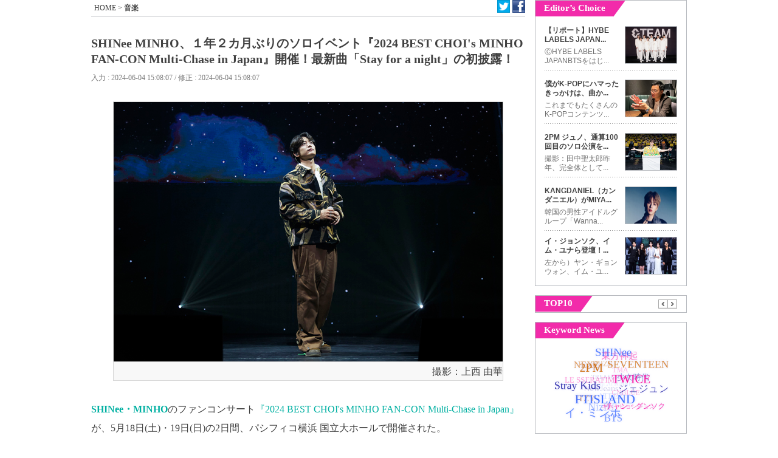

--- FILE ---
content_type: text/css
request_url: http://www.thefactjp.com/css/jweb.css?v=20181018
body_size: 19274
content:
/* common */
html, body { margin:0; padding:0; }
div, dl, dt, dd, ul, ol, li, h1, h2, h3, h4, h5, h6, form, fieldset, blockquote { margin:0; padding:0; }
body { font:normal 12px 'ms pgothic', 'ms pゴシック', meiryo, "メイリオ", 돋움, Dotum, sans-serif; overflow-x:hidden; color:#414141; background-color:#fff; }
img { border:0 }
ul, ol, li { list-style:none outside; }
.vm { vertical-align:middle; }
.vb { vertical-align:text-bottom; }
.vm_in { vertical-align:middle; display:inline; }
.ds_in { display:inline; }
.ds_b  { display:block; }
.ds_ib { display:inline-block;}
.ds_no { display:none; }
.tCenter { text-align:center;}
.clear { clear: both; }
.left { float:left; }
.right { float:right; }
a:link, a:visited, a:active { text-decoration:none; color:#414141; }
a:hover { text-decoration:underline; font-style:normal; color:#a81473; }


/* font */
.d11 { font:normal 11px dotum;}


/* mp */
.mt5 {margin-top:5px;}
.mb15 {margin-bottom:15px;}
.mb20 {margin-bottom:20px;}
.mb30 {margin-bottom:30px;}


#jw_center {width:980px; margin:0 auto 5px; *zoom:1;}
#jw_center:after { content:""; clear:both; display:block;}


/* photo slide */
#jw_ps { position:relative; float:left; display:inline; width:978px; height:305px; border:1px solid #b8bbc0; margin-bottom:15px; }

#jw_ps .Bimg { position:relative;  float:left; width:478px; height:305px;}
#jw_ps .Bimg img { display:block; width:478px; height:305px;}
#jw_ps .Bimg span {position:absolute; float:left; top:241px; left:0; width:477px; height:64px; background-color:#000; filter: alpha(opacity=60); opacity:0.6; }
#jw_ps .Bimg strong {position:absolute; z-index:1; left:0; top:253px; width:442px; padding:0 18px; color:#14d4e7; font:bold 16px ms pゴシック; line-height:20px;}
#jw_ps .Bimg a:hover,a:active,a:focus {text-decoration:none;}

#jw_ps .Simg { position:relative;  float:left; width:478px; height:305px;}
#jw_ps .Simg img { display:block;}
#jw_ps .Simg span {position:absolute; float:left; top:241px; left:0; width:241px; height:64px; background-color:#000; filter: alpha(opacity=60); opacity:0.6; }
#jw_ps .Simg strong {position:absolute; z-index:1; left:0; top:256px; width:241px; height:38px; overflow-y:hidden; padding:0 10px; color:#fff; font:bold 13px ms pゴシック; line-height:18px;}
#jw_ps .Simg a:hover,a:active,a:focus {text-decoration:none;}

/*
#jw_ps .Simg { position:relative;  float:left; width:125px; height:305px;}
#jw_ps .Simg img { display:block; width:125px; height:305px;}
#jw_ps .Simg span {position:absolute; float:left; top:241px; left:0; width:125px; height:64px; background-color:#000; filter: alpha(opacity=60); opacity:0.6; }
#jw_ps .Simg strong {position:absolute; z-index:1; left:0; top:256px; width:115px; padding:0 10px; color:#fff; font:bold 13px ms pゴシック; line-height:18px;}
#jw_ps .Simg a:hover,a:active,a:focus {text-decoration:none;}
*/

/* left */
#jw_left {float:left; width:730px; overflow:hidden; *zoom:1;}
#jw_left:after { content:""; clear:both; display:block;}

.jw_list228 { position:relative;  float:left; width:228px; margin-right:15px; display:inline; *zoom:1;}
.jw_list228:after { content:""; clear:both; display:block;}
.jw_listB {width:196px; border:1px solid #b8bbc0; margin-bottom:15px; padding:15px; *zoom:1;}
.jw_listB:after { content:""; clear:both; display:block;}
.jw_listB li { display:inline;}
.jw_listB img { display:block; width:194px; margin-bottom:10px; border:1px solid #b8bbc0;}
.jw_listB .text a { font:bold 15px ms pゴシック; width:196px; line-height:18px;}
.jw_listB .text a:hover,a:active,a:focus{ text-decoration:underline; color:#a81473; }


/* keyword */
.jw_kw {float:left; width:730px;  margin-bottom:10px;}
.jw_kw .tag {float:left;  width:125px; height:20px; overflow:hidden; background-color:#1ab0bc; padding:5px 0 0; margin-right:10px;  font:bold 15px dotum; color:#fff; text-align:center;}
.jw_kw .text {float:left;  font:bold 16px ms pゴシック; margin-top:5px;}


/* section */
#jw_stspace { float:left; width:486px;}
#jw_stlist228 { float:left; width:228px;}
.jw_st { position:relative; float:left; display:inline; width:466px; height:260px; border:3px solid #8c919a; margin:0 15px 15px 0 ;}
.jw_st img { display:block; width:466px; height:260px;}
.jw_st span {position:absolute; float:left; top:204px; left:0; width:466px; height:56px; background-color:#000; filter: alpha(opacity=60); opacity:0.6; }
.jw_st strong {position:absolute; z-index:1; left:0; top:212px; width:436px; padding:0 15px; color:#14d4e7; font:bold 14px ms pゴシック; line-height:21px; }
.jw_st font {overflow:hidden; background-color:#f22baa; padding:2px 3px; margin-right:7px; font:bold 13px dotum; color:#fff; text-align:center}
.jw_st a:hover,a:active,a:focus {text-decoration:none;}


/* photo */
.jw_pslide { position:relative; float:left; display:inline; margin-bottom:15px; width:712px; height:629px; border:1px solid #000; background-color:#333333; overflow:hidden; }
.jw_pslide .pstopbar {position:relative; width:682px; height:15px; background-color:#000; padding:10px 15px; overflow:hidden; }
.jw_pslide .pstopbar .tit { float:left; width:92px; height:15px; background:url('http://img.thefactjp.com/service/web/jw_Ptit.gif') no-repeat 0 0;}
.jw_pslide .snsT  {position:absolute; top:7px; right:40px; width:21px; height:21px;background:url('http://img.thefactjp.com/service/web/jw_sns.gif') 0 -41px no-repeat;}
.jw_pslide .snsT a { display:block;width:21px; height:21px;}
.jw_pslide .snsF  {position:absolute; top:7px; right:15px; width:21px; height:21px; background:url('http://img.thefactjp.com/service/web/jw_sns.gif') 0 -67px no-repeat;}
.jw_pslide .snsF a { display:block;width:21px; height:21px;}
.jw_pslide .center { overflow:hidden; float:left; width:682px;padding:20px 15px 0; border-bottom:1px solid #000;  }
.jw_pslide .center h1 { float:left; display:inline; width:682px; font:bold 18px dotum; color:#fff; letter-spacing:-1px; line-height:15px; margin:0 0 15px 30px;}
.jw_pslide .center .pLeft {float:left; width:512px; height:408px; border-right:1px solid #494949;}
.jw_pslide .center .pLeft .L_arrow {position:relative; float:left; width:18px; height:349px; background:url('http://img.thefactjp.com/service/web/jw_Parrow.gif') no-repeat 0 0; margin-right:13px;}
.jw_pslide .center .pLeft .L_arrow a{display:block; width:18px; height:349px; } 
.jw_pslide .center .pLeft .R_arrow {position:relative; float:left; width:18px; height:349px; background:url('http://img.thefactjp.com/service/web/jw_Parrow.gif') no-repeat 0 -349px; margin-left:13px; }
.jw_pslide .center .pLeft .R_arrow a{display:block; width:18px; height:349px;}
.jw_pslide .center .pLeft .Bimg {float:left; text-align:center; width:433px; height:347px; border:1px solid #000; background-color:#434343;}
.jw_pslide .center .pLeft .news {float:left; display:inline; width:433px; margin:7px 0 0 30px; line-height:17px;}
.jw_pslide .center .pLeft .news a {color:#adadad;}
.jw_pslide .center .pLeft .news a:hover,
.jw_pslide .center .pLeft .news a:active,
.jw_pslide .center .pLeft .news a:focus { text-decoration:underline; color:#adadad;}
.jw_pslide .center .pLeft .newsarrow {width:104px; margin-left:5px;}
.jw_pslide .center .pLeft .newsarrow a {color:#24939e;}
.jw_pslide .center .pLeft .newsarrow a:hover,
.jw_pslide .center .pLeft .newsarrow a:active,
.jw_pslide .center .pLeft .newsarrow a:focus { text-decoration:underline; color:#24939e; }
.jw_pslide .center .pRight {position:relative; float:left; width:167px; height:408px; border-left:1px solid #000; overflow-y:scroll;
						      scrollbar-face-color:#494949;
						      scrollbar-track-color:#535353;
						      scrollbar-arrow-color:#afafaf;
						      scrollbar-highlight-color:#494949;
						      scrollbar-3dlight-color:#686868;
						      scrollbar-shadow-color:#494949;}
.jw_pslide .center .pRight ul { margin-left:12px; overflow:hidden;}
.jw_pslide .center .pRight li {position:relative; float:left; display:inline; width:127px; padding:0; text-align:center;}
.jw_pslide .center .pRight li a  {display:block; width:125px; height:90px; margin-bottom:10px;  background-color:#434343; border:1px solid #000; cursor:pointer;  }
.jw_pslide .center .pRight li a:hover{display:block; width:125px; height:90px; border:1px solid #f22baa; }
.jw_pslide .center .pRight li a .over { position:absolute; top:0; left:0; width:125px; height:90px; border:1px solid #f22baa; }
.jw_pslide .panother {float:left; border-top:1px solid #5b5b5b; width:712px; height:121px; padding:13px 0 0;  background-color:#434343; color:#adadad;}
.jw_pslide .panother .tit {float:left; display:inline; width:132px; height:13px; background:url('http://img.thefactjp.com/service/web/jw_Ptit.gif') no-repeat 0 -20px; margin:0 5px 12px 46px; }
.jw_pslide .panother .num {color:#24939e; font-weight:bold;} 
.jw_pslide .panother .sum {float:left; width:714px; height:81px;}
.jw_pslide .panother .sum .L_arrow {position:relative; float:left; width:46px; height:81px; background:url('http://img.thefactjp.com/service/web/jw_Panother.gif') no-repeat 0 0; cursor:pointer;}
.jw_pslide .panother .sum .L_arrow a{display:block; width:46px; height:82px; } 
.jw_pslide .panother .sum .R_arrow {position:relative; float:left; width:37px; height:81px; background:url('http://img.thefactjp.com/service/web/jw_Panother.gif') no-repeat 0 -90px; cursor:pointer;}
.jw_pslide .panother .sum .R_arrow a{display:block; width:37px; height:82px;}
.jw_pslide .panother .sum li { position:relative; float:left; margin-right:11px;  width:115px; height:83px; background-color:#4e4e4e; text-align:center; vertical-align:middle;}
.jw_pslide .panother .sum li a { display:block;width:113px; height:81px;  border:1px solid #000;}
.jw_pslide .panother .sum li a:hover {width:113px; height:81px; border:1px solid #f22baa;cursor:pointer;}
.jw_pslide .panother .sum li .over { position:absolute; left:0; top:0; width:113px; height:81px; border:1px solid #f22baa; }


/* read */
.jw_Rad { clear:both; margin-bottom:15px; width:980px; height:100px;}
#jw_read { position:relative; float:left;display:inline; width:714px; margin-right:16px; overflow:hidden; *zoom:1;}
#jw_read:after { content:""; clear:both; display:block;}
.jw_Rnevi { width:714px; height:27px; margin-bottom:30px; border-bottom:1px solid #d3d5d8;   }
.jw_Rnevi .text {float:left; font:normal 12px dotum; padding:5px;}
.jw_Rnevi a,a:hover,a:active,a:focus {text-decoration:none; color:#414141;}
.jw_Rnevi .Rsns {float:right; font:normal 12px dotum;}
.jw_Rnevi .snsT  { float:left; margin-right:4px; width:21px; height:21px;background:url('http://img.thefactjp.com/service/web/jw_sns.gif') 0 -41px no-repeat;}
.jw_Rnevi .snsT a { display:block;width:21px; height:21px;}
.jw_Rnevi .snsF  {float:left; width:21px; height:21px; background:url('http://img.thefactjp.com/service/web/jw_sns.gif') 0 -67px no-repeat;}
.jw_Rnevi .snsF a { display:block;width:21px; height:21px;}
.jw_Rtit {font:bold 20px ms pゴシック; margin-bottom:10px; line-height:26px;}
.jw_Rdate {font:normal 12px dotum; color:#7a7a7a;}
.jw_Rnews {font:normal 16px ms pゴシック; line-height:31px;}
.jw_Rnews P{margin-top:0px;margin-bottom:0px;}
.jw_Rkeyword .tag {float:left; width:77px; height:20px; margin-right:7px; background:url('http://img.thefactjp.com/service/web/jw_Rkeyword.gif') 0 0 no-repeat; color:#fff; text-align:center;}
.jw_Rkeyword .keyword {padding-top:3px; font:bold 14px ms pゴシック; line-height:21px;}
.jw_Rkeyword .keyword a:hover,a:active,a:focus{ text-decoration:underline; color:#a81473}


/* right */
#jw_right {float:left; width:250px; overflow:hidden; *zoom:1;}
#jw_right:after { content:""; clear:both; display:block;}

.jw_Rbox { position:relative; float:left; display:inline; width:248px; border:1px solid #b8bbc0; margin-bottom:15px;  *zoom:1;}
.jw_Rbox:after { content:""; clear:both; display:block;}
.jw_Rbox .tit { float:left; overflow:hidden; font:bold 15px dotum; color:#fff; padding:4px 0 6px; }
.jw_Rbox .tit .Tbg {background-color:#f22baa;  padding:6px 14px ;}
.jw_Rbox .Ibg {float:left; width:19px; height:25px; background:url('http://img.thefactjp.com/service/web/jw_Rtit.gif') 0 0 no-repeat;}
.jw_Rbox .pdd {float:left; padding:10px 15px 15px; width:218px;}
.jw_Rbox .keyword {width:218px; height:121px; display:block;}
.jw_Rbox .T10_line {position:relative; float:left; display:inline; width:218px; height:58px; background:url('http://img.thefactjp.com/service/web/jw_T10_line.gif') bottom left no-repeat; margin-bottom:10px;}
.jw_Rbox .T10_num { float:left; display:block; margin:11px 10px 0 0; width:22px; height:17px; text-align:center;padding-top:6px; background-color:#a8acb5; border:1px solid #a0a3ab; color:#fff; font:bold 12px dotum;}
.jw_Rbox .T10_num2 { float:left; display:block; margin:11px 10px 0 0; width:22px; height:17px; text-align:center;padding-top:6px; background-color:#f9f9f9; border:1px solid #d4d8db; color:#7a7e80; font:bold 12px dotum;}
.jw_Rbox .T10_text {float:left;  font:normal 12px ms pゴシック; line-height:16px; width:100px; margin-right:10px;}
.jw_Rbox .T10_text a:hover,a:active,a:focus { text-decoration:underline; color:#a81473}
.jw_Rbox .T10_sum {float:left; width:72px; height:45px; border:1px solid #b7babf;}
.jw_Rbox .T10_sum a {display:block; width:72px; height:45px; overflow:hidden;}
.jw_Rbox .Tleft { position:absolute; top:6px; right:30px; width:16px; height:15px; background:url('http://img.thefactjp.com/service/web/jw_mark.gif') 0 -42px no-repeat;}
.jw_Rbox .Tleft a {display:block; width:16px; height:15px; }
.jw_Rbox .Tright { position:absolute;top:6px; right:15px; width:15px; height:15px; background:url('http://img.thefactjp.com/service/web/jw_mark.gif') 0 -67px no-repeat;}
.jw_Rbox .Tright a {display:block; width:15px; height:15px; }

.jw_Rbox .editor_line {position:relative; float:left; display:inline; width:218px; height:73px; background:url('http://img.thefactjp.com/service/web/jw_T10_line.gif') bottom left no-repeat; margin-bottom:10px;}
.jw_Rbox .editor_Bnews {float:left; width:122px; margin-right:10px;}
.jw_Rbox .editor_Btext {text-decoration:none;width:122px;float:left; /*font:bold 12px ms pゴシック;*/ line-height:15px; margin-bottom:5px; }
.jw_Rbox  a:hover,a:active,a:focus .editor_Btext { color:#a81473;}
.jw_Rbox  a:hover,a:active,a:focus .editor_Btext span{text-decoration:underline; color:#a81473;}
.jw_Rbox .editor_Ntext {width:122px; float:left; /*font:normal 12px ms pゴシック;*/ color:#6f6f6f; line-height:15px;}
.jw_Rbox a .editor_Ntext { width:122px; text-decoration:none;}
.jw_Rbox a:hover,a:active,a:focus .editor_Ntext span{ text-decoration:underline;}
.jw_Rbox .editor_sum { float:left; width:84px; height:60px;}
.jw_Rbox .editor_sum a {display:block; width:84px; height:60px;  border:1px solid #b7babf;}

.jw_Rbox .tit .Tbg_stars {background-color:#cc00ff;  padding:6px 14px ;}
.jw_Rbox .Ibg2 {float:left; width:19px; height:26px; background:url('http://img.thefactjp.com/service/web/jw_Rtit_stars.gif') 0 0 no-repeat;}
.jw_Rbox .pdd .stars {float:left; width:218px; height:462px; overflow:hidden;}
.jw_Rbox .T10_line_stars {float:left; display:inline; width:218px; height:87px; background:url('http://img.thefactjp.com/service/web/jw_T10_line.gif') bottom left no-repeat; margin-bottom:10px;}
.jw_Rbox .T10_num_stars { float:left; display:block; margin:24px 10px 0 0; width:22px; height:17px; text-align:center;padding-top:6px; background-color:#dc59ff; border:1px solid #d947ff; color:#fff; font:bold 12px dotum;}
.jw_Rbox .T10_num2_stars { float:left; display:block; margin:24px 10px 0 0; width:22px; height:17px; text-align:center;padding-top:6px; background-color:#fdf7ff; border:1px solid #f4c1ff; color:#dd35ff; font:bold 12px dotum;}
.jw_Rbox .T10_text_stars_tit {float:left;  font:bold 12px ms pゴシック; line-height:16px; width:100px; margin-left:13px; height:12px; padding-bottom:5px;}
.jw_Rbox .T10_text_stars {float:left;  font:normal 12px ms pゴシック; line-height:16px; width:100px; margin-left:13px; height:58px;}
.jw_Rbox .T10_text_stars a:hover,a:active,a:focus { text-decoration:underline; color:#a81473}
.jw_Rbox .T10_sum_stars {float:left; width:69px; height:69px; border:1px solid #b7babf;}
.jw_Rbox .T10_sum_stars a {display:block; width:69px; height:69px; overflow:hidden;}
.jw_Rbox .stars_bt {float:left; width:42px; height:18px; display:block; padding:5px 0 0 95px;}
.jw_Rbox .stars_bt .stars_bt_left { float:left; width:20px; height:18px;}
.jw_Rbox .stars_bt .stars_bt_right { float:left; width:20px; height:18px; padding-left:2px;}


/* paging */
.jw_paging { clear:both; margin:0 auto 15px; padding-right:16px;}
.jw_paging a:link, .jw_paging a:visited, .jw_paging a:active { font:bold 11px dotum; border:1px solid #b8bbc0; color:#848484; margin:0 1px 0 1px; padding:4px 6px 2px 6px; text-decoration:none; line-height:20px; }
.jw_paging a:hover {border:1px solid #29a8be; color:#29a8be;}
.jw_paging .pgOn {border:1px solid #29a8be!important; color:#29a8be !important;}
.jw_paging .pgPrev:link, .jw_paging .pgPrev:visited, .jw_paging .pgPrev:active { border:1px solid #fff; width:32px; background:url('http://img.thefactjp.com/service/web/jw_paging.gif') 4px 2px no-repeat;}
.jw_paging .pgNext:link, .jw_paging .pgNext:visited, .jw_paging .pgNext:active { border:1px solid #fff; width:32px; background:url('http://img.thefactjp.com/service/web/jw_paging.gif') 6px -18px no-repeat;}
.jw_paging .pgPrev:hover { border:1px solid #fff;}
.jw_paging .pgNext:hover { border:1px solid #fff;}

/* scroll menu */
#jw_menus {position:relative; margin:0 auto; width:980px; height:37px; background-color:#4b4e53; margin-bottom:15px;}
#jw_menus li {float:left; z-index:1;  }
#jw_menus .news { position:absolute; top:0; left:0; width:159px; height:37px;  background:url("http://img.thefactjp.com/service/web/jw_Mnews.gif") 0 0 no-repeat;background-position:0 -160px;}
#jw_menus .kpop { position:absolute; top:0; left:149px; width:127px; height:37px;  background:url("http://img.thefactjp.com/service/web/jw_Mkpop.gif") 0 0 no-repeat;background-position:0 -160px;}
#jw_menus .enter { position:absolute; top:0; left:266px; width:222px; height:37px; background:url("http://img.thefactjp.com/service/web/jw_Mentertainment.gif") 0 0 no-repeat;background-position:0 -160px;}
#jw_menus .md { position:absolute; top:0; left:480px; width:216px; height:37px; background:url("http://img.thefactjp.com/service/web/jw_Mmd.gif") 0 0 no-repeat;background-position:0 -160px;}
#jw_menus .photo { position:absolute; top:0; left:688px; width:143px; height:37px; background:url("http://img.thefactjp.com/service/web/jw_Mphoto.gif") 0 0 no-repeat;background-position:0 -160px;}
#jw_menus .event { position:absolute; top:0; left:822px;width:158px; height:37px; background:url("http://img.thefactjp.com/service/web/jw_Mevent.gif") 0 0 no-repeat;background-position:0 -160px;}
#jw_menus .on {background-position:0 -240px; z-index:2;}
#scrolltop{	position:fixed;	top:-100px;	z-index:9999;display:block;width:100%;left:0px;height:47px;background:url(http://www.thefactjp.com/img/k_jpwebMoveMenu.png) repeat-x;}

--- FILE ---
content_type: application/javascript; charset=utf-8
request_url: http://img.thefactjp.com/service/compile/file/2/compile_87.js
body_size: 3699
content:
var compile_87={"id":["34929","34865","34898","34891","34876"],"title":["【リポート】HYBE LABELS JAPAN グローバルデビュープロジェクト「&amp;AUDITION ‐ The Howling - FINAL ROUND」より、デビューメンバーが決定！グルーブ名は“&amp;TEAM”","僕がK-POPにハマったきっかけは、曲からほとばしるパッション」 評論家・古家正亨がK-POPの魅力を徹底解説！","2PM ジュノ、通算100回目のソロ公演を日本武道館2Daysで達成！","KANGDANIEL（カンダニエル）がMIYAVIと共演した先行シングルをリリース！都内近郊で撮影されたリリックビデオも公開！そして10月には日本ツアーも決定！","イ・ジョンソク、イム・ユナら登壇！作品への想いを語る、韓国ドラマ『ビッグマウス』制作発表会見のレポート到着！（ディズニープラス スターで独占配信中）"],"subtitle":["ⒸHYBE LABELS JAPANBTSをはじめSEVENTEEN、fromis_9、TOMORROW X TOGETHER、ENHYPEＮ、LE SSERAFIM、NewJeansなどグローバルに活躍するアーティストのレーベルを多数傘下に置くHYBEの日本本社HYBE JAPANおよびHYBE","これまでもたくさんのK-POPコンテンツを配信してきた映像配信サービスdTVでは、夏休みシーズンに向けてますますK-POPラインナップを強化していきます。8月1日にはK-POPの音楽ライブ作品が合計100タイトルを突破！　配信タイトルには初期のライブ作品から近年実施したライブ作品まで、幅広い年代の作","撮影：田中聖太郎昨年、完全体として約５年ぶりに再始動し、日本でもオリジナルミニアルバム 『WITH ME AGAIN』が国内外の配信チャートなどで１位を多数獲得し話題を集めたのが記憶に新しい\"アジアNo.1野獣アイドル\"2PM。そんな2PMから、 最近は韓国最高権威の総合芸術賞である「第58回百想藝","韓国の男性アイドルグループ「Wanna One」のメンバーとして活動。2019年に韓国でソロ・デビュー後、数多くのアワードで受賞を果たし、Disney+にてドラマ「キミと僕の警察学校」で主演を飾ったKANGDANIEL（カンダニエル）。そんな彼が、待望の日本デビューEP『Joy Ride』（10月5","左から）ヤン・ギョンウォン、イム・ユナ、イ・ジョンソク、オク・ジャヨン、キム・ジュホンイ・ジョンソク　×　イム・ユナ出演！陰謀を暴くクライムミステリー『ビッグマウス』制作発表会見レポート到着!登壇：イ・ジョンソク、イム・ユナ、キム・ジュホン、オク・ジャヨン、ヤン・ギョンウォン、オ・チュンファン監督ウ"],"img":["http://img.thefactjp.com/service/compile/2022/09/09/d46c40e94061d4399e7d66f7b8857e58.jpg","http://img.thefactjp.com/service/compile/2022/09/09/972c5a9c8c74d0751b97f7ad3e96b50c.jpg","http://img.thefactjp.com/service/compile/2022/09/09/4f4af7b33bdc858af51db033adbca3de.jpg","http://img.thefactjp.com/service/compile/2022/09/09/23f7497e730acdd736ea3d40a717aad5.jpg","http://img.thefactjp.com/service/compile/2022/09/09/cfc2c67da497f02b0512d7a8372aaefc.jpg"],"thumbimg":["","","","",""],"flag":["Y","Y","Y","Y","Y"],"link":["http://www.thefactjp.com/article/read.php?sa_idx=34929","http://www.thefactjp.com/article/read.php?sa_idx=34865","http://www.thefactjp.com/article/read.php?sa_idx=34898","http://www.thefactjp.com/article/read.php?sa_idx=34891","http://www.thefactjp.com/article/read.php?sa_idx=34876"],"etc1":["","","","",""],"etc2":["","","","",""]};

--- FILE ---
content_type: application/javascript
request_url: https://sync.im-apps.net/imid/get?token=t3cfQ1rNTL_GM09UZqwoBg&callback=__rld_callback_track_fn
body_size: 546
content:
__rld_callback_track_fn({"imid":"wB2FStoqQ36c7bLzO57FSA"})